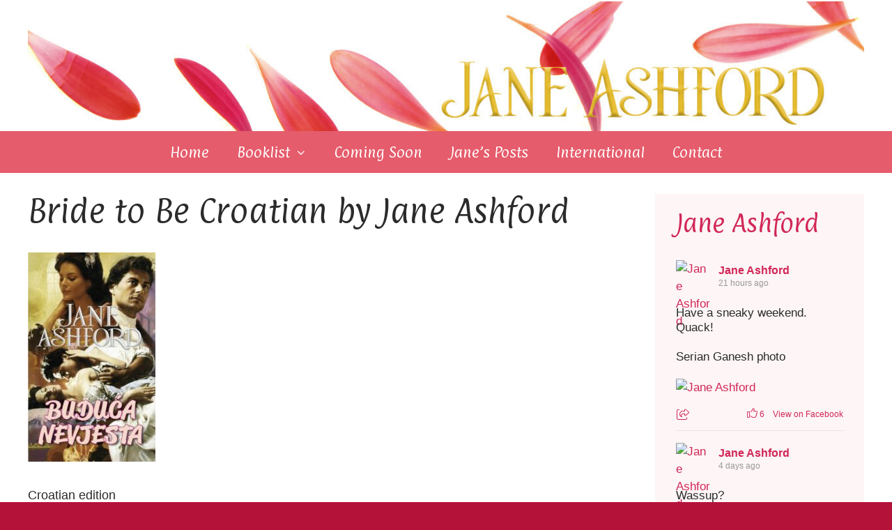

--- FILE ---
content_type: text/html; charset=utf-8
request_url: https://www.google.com/recaptcha/api2/anchor?ar=1&k=6LfTjAkUAAAAAJSAtbBcxhrN_qbj3MqCaBVQjr5R&co=aHR0cHM6Ly93d3cuamFuZWFzaGZvcmQuY29tOjQ0Mw..&hl=en&type=image&v=PoyoqOPhxBO7pBk68S4YbpHZ&theme=light&size=normal&anchor-ms=20000&execute-ms=30000&cb=ld58kgoxu6yh
body_size: 49389
content:
<!DOCTYPE HTML><html dir="ltr" lang="en"><head><meta http-equiv="Content-Type" content="text/html; charset=UTF-8">
<meta http-equiv="X-UA-Compatible" content="IE=edge">
<title>reCAPTCHA</title>
<style type="text/css">
/* cyrillic-ext */
@font-face {
  font-family: 'Roboto';
  font-style: normal;
  font-weight: 400;
  font-stretch: 100%;
  src: url(//fonts.gstatic.com/s/roboto/v48/KFO7CnqEu92Fr1ME7kSn66aGLdTylUAMa3GUBHMdazTgWw.woff2) format('woff2');
  unicode-range: U+0460-052F, U+1C80-1C8A, U+20B4, U+2DE0-2DFF, U+A640-A69F, U+FE2E-FE2F;
}
/* cyrillic */
@font-face {
  font-family: 'Roboto';
  font-style: normal;
  font-weight: 400;
  font-stretch: 100%;
  src: url(//fonts.gstatic.com/s/roboto/v48/KFO7CnqEu92Fr1ME7kSn66aGLdTylUAMa3iUBHMdazTgWw.woff2) format('woff2');
  unicode-range: U+0301, U+0400-045F, U+0490-0491, U+04B0-04B1, U+2116;
}
/* greek-ext */
@font-face {
  font-family: 'Roboto';
  font-style: normal;
  font-weight: 400;
  font-stretch: 100%;
  src: url(//fonts.gstatic.com/s/roboto/v48/KFO7CnqEu92Fr1ME7kSn66aGLdTylUAMa3CUBHMdazTgWw.woff2) format('woff2');
  unicode-range: U+1F00-1FFF;
}
/* greek */
@font-face {
  font-family: 'Roboto';
  font-style: normal;
  font-weight: 400;
  font-stretch: 100%;
  src: url(//fonts.gstatic.com/s/roboto/v48/KFO7CnqEu92Fr1ME7kSn66aGLdTylUAMa3-UBHMdazTgWw.woff2) format('woff2');
  unicode-range: U+0370-0377, U+037A-037F, U+0384-038A, U+038C, U+038E-03A1, U+03A3-03FF;
}
/* math */
@font-face {
  font-family: 'Roboto';
  font-style: normal;
  font-weight: 400;
  font-stretch: 100%;
  src: url(//fonts.gstatic.com/s/roboto/v48/KFO7CnqEu92Fr1ME7kSn66aGLdTylUAMawCUBHMdazTgWw.woff2) format('woff2');
  unicode-range: U+0302-0303, U+0305, U+0307-0308, U+0310, U+0312, U+0315, U+031A, U+0326-0327, U+032C, U+032F-0330, U+0332-0333, U+0338, U+033A, U+0346, U+034D, U+0391-03A1, U+03A3-03A9, U+03B1-03C9, U+03D1, U+03D5-03D6, U+03F0-03F1, U+03F4-03F5, U+2016-2017, U+2034-2038, U+203C, U+2040, U+2043, U+2047, U+2050, U+2057, U+205F, U+2070-2071, U+2074-208E, U+2090-209C, U+20D0-20DC, U+20E1, U+20E5-20EF, U+2100-2112, U+2114-2115, U+2117-2121, U+2123-214F, U+2190, U+2192, U+2194-21AE, U+21B0-21E5, U+21F1-21F2, U+21F4-2211, U+2213-2214, U+2216-22FF, U+2308-230B, U+2310, U+2319, U+231C-2321, U+2336-237A, U+237C, U+2395, U+239B-23B7, U+23D0, U+23DC-23E1, U+2474-2475, U+25AF, U+25B3, U+25B7, U+25BD, U+25C1, U+25CA, U+25CC, U+25FB, U+266D-266F, U+27C0-27FF, U+2900-2AFF, U+2B0E-2B11, U+2B30-2B4C, U+2BFE, U+3030, U+FF5B, U+FF5D, U+1D400-1D7FF, U+1EE00-1EEFF;
}
/* symbols */
@font-face {
  font-family: 'Roboto';
  font-style: normal;
  font-weight: 400;
  font-stretch: 100%;
  src: url(//fonts.gstatic.com/s/roboto/v48/KFO7CnqEu92Fr1ME7kSn66aGLdTylUAMaxKUBHMdazTgWw.woff2) format('woff2');
  unicode-range: U+0001-000C, U+000E-001F, U+007F-009F, U+20DD-20E0, U+20E2-20E4, U+2150-218F, U+2190, U+2192, U+2194-2199, U+21AF, U+21E6-21F0, U+21F3, U+2218-2219, U+2299, U+22C4-22C6, U+2300-243F, U+2440-244A, U+2460-24FF, U+25A0-27BF, U+2800-28FF, U+2921-2922, U+2981, U+29BF, U+29EB, U+2B00-2BFF, U+4DC0-4DFF, U+FFF9-FFFB, U+10140-1018E, U+10190-1019C, U+101A0, U+101D0-101FD, U+102E0-102FB, U+10E60-10E7E, U+1D2C0-1D2D3, U+1D2E0-1D37F, U+1F000-1F0FF, U+1F100-1F1AD, U+1F1E6-1F1FF, U+1F30D-1F30F, U+1F315, U+1F31C, U+1F31E, U+1F320-1F32C, U+1F336, U+1F378, U+1F37D, U+1F382, U+1F393-1F39F, U+1F3A7-1F3A8, U+1F3AC-1F3AF, U+1F3C2, U+1F3C4-1F3C6, U+1F3CA-1F3CE, U+1F3D4-1F3E0, U+1F3ED, U+1F3F1-1F3F3, U+1F3F5-1F3F7, U+1F408, U+1F415, U+1F41F, U+1F426, U+1F43F, U+1F441-1F442, U+1F444, U+1F446-1F449, U+1F44C-1F44E, U+1F453, U+1F46A, U+1F47D, U+1F4A3, U+1F4B0, U+1F4B3, U+1F4B9, U+1F4BB, U+1F4BF, U+1F4C8-1F4CB, U+1F4D6, U+1F4DA, U+1F4DF, U+1F4E3-1F4E6, U+1F4EA-1F4ED, U+1F4F7, U+1F4F9-1F4FB, U+1F4FD-1F4FE, U+1F503, U+1F507-1F50B, U+1F50D, U+1F512-1F513, U+1F53E-1F54A, U+1F54F-1F5FA, U+1F610, U+1F650-1F67F, U+1F687, U+1F68D, U+1F691, U+1F694, U+1F698, U+1F6AD, U+1F6B2, U+1F6B9-1F6BA, U+1F6BC, U+1F6C6-1F6CF, U+1F6D3-1F6D7, U+1F6E0-1F6EA, U+1F6F0-1F6F3, U+1F6F7-1F6FC, U+1F700-1F7FF, U+1F800-1F80B, U+1F810-1F847, U+1F850-1F859, U+1F860-1F887, U+1F890-1F8AD, U+1F8B0-1F8BB, U+1F8C0-1F8C1, U+1F900-1F90B, U+1F93B, U+1F946, U+1F984, U+1F996, U+1F9E9, U+1FA00-1FA6F, U+1FA70-1FA7C, U+1FA80-1FA89, U+1FA8F-1FAC6, U+1FACE-1FADC, U+1FADF-1FAE9, U+1FAF0-1FAF8, U+1FB00-1FBFF;
}
/* vietnamese */
@font-face {
  font-family: 'Roboto';
  font-style: normal;
  font-weight: 400;
  font-stretch: 100%;
  src: url(//fonts.gstatic.com/s/roboto/v48/KFO7CnqEu92Fr1ME7kSn66aGLdTylUAMa3OUBHMdazTgWw.woff2) format('woff2');
  unicode-range: U+0102-0103, U+0110-0111, U+0128-0129, U+0168-0169, U+01A0-01A1, U+01AF-01B0, U+0300-0301, U+0303-0304, U+0308-0309, U+0323, U+0329, U+1EA0-1EF9, U+20AB;
}
/* latin-ext */
@font-face {
  font-family: 'Roboto';
  font-style: normal;
  font-weight: 400;
  font-stretch: 100%;
  src: url(//fonts.gstatic.com/s/roboto/v48/KFO7CnqEu92Fr1ME7kSn66aGLdTylUAMa3KUBHMdazTgWw.woff2) format('woff2');
  unicode-range: U+0100-02BA, U+02BD-02C5, U+02C7-02CC, U+02CE-02D7, U+02DD-02FF, U+0304, U+0308, U+0329, U+1D00-1DBF, U+1E00-1E9F, U+1EF2-1EFF, U+2020, U+20A0-20AB, U+20AD-20C0, U+2113, U+2C60-2C7F, U+A720-A7FF;
}
/* latin */
@font-face {
  font-family: 'Roboto';
  font-style: normal;
  font-weight: 400;
  font-stretch: 100%;
  src: url(//fonts.gstatic.com/s/roboto/v48/KFO7CnqEu92Fr1ME7kSn66aGLdTylUAMa3yUBHMdazQ.woff2) format('woff2');
  unicode-range: U+0000-00FF, U+0131, U+0152-0153, U+02BB-02BC, U+02C6, U+02DA, U+02DC, U+0304, U+0308, U+0329, U+2000-206F, U+20AC, U+2122, U+2191, U+2193, U+2212, U+2215, U+FEFF, U+FFFD;
}
/* cyrillic-ext */
@font-face {
  font-family: 'Roboto';
  font-style: normal;
  font-weight: 500;
  font-stretch: 100%;
  src: url(//fonts.gstatic.com/s/roboto/v48/KFO7CnqEu92Fr1ME7kSn66aGLdTylUAMa3GUBHMdazTgWw.woff2) format('woff2');
  unicode-range: U+0460-052F, U+1C80-1C8A, U+20B4, U+2DE0-2DFF, U+A640-A69F, U+FE2E-FE2F;
}
/* cyrillic */
@font-face {
  font-family: 'Roboto';
  font-style: normal;
  font-weight: 500;
  font-stretch: 100%;
  src: url(//fonts.gstatic.com/s/roboto/v48/KFO7CnqEu92Fr1ME7kSn66aGLdTylUAMa3iUBHMdazTgWw.woff2) format('woff2');
  unicode-range: U+0301, U+0400-045F, U+0490-0491, U+04B0-04B1, U+2116;
}
/* greek-ext */
@font-face {
  font-family: 'Roboto';
  font-style: normal;
  font-weight: 500;
  font-stretch: 100%;
  src: url(//fonts.gstatic.com/s/roboto/v48/KFO7CnqEu92Fr1ME7kSn66aGLdTylUAMa3CUBHMdazTgWw.woff2) format('woff2');
  unicode-range: U+1F00-1FFF;
}
/* greek */
@font-face {
  font-family: 'Roboto';
  font-style: normal;
  font-weight: 500;
  font-stretch: 100%;
  src: url(//fonts.gstatic.com/s/roboto/v48/KFO7CnqEu92Fr1ME7kSn66aGLdTylUAMa3-UBHMdazTgWw.woff2) format('woff2');
  unicode-range: U+0370-0377, U+037A-037F, U+0384-038A, U+038C, U+038E-03A1, U+03A3-03FF;
}
/* math */
@font-face {
  font-family: 'Roboto';
  font-style: normal;
  font-weight: 500;
  font-stretch: 100%;
  src: url(//fonts.gstatic.com/s/roboto/v48/KFO7CnqEu92Fr1ME7kSn66aGLdTylUAMawCUBHMdazTgWw.woff2) format('woff2');
  unicode-range: U+0302-0303, U+0305, U+0307-0308, U+0310, U+0312, U+0315, U+031A, U+0326-0327, U+032C, U+032F-0330, U+0332-0333, U+0338, U+033A, U+0346, U+034D, U+0391-03A1, U+03A3-03A9, U+03B1-03C9, U+03D1, U+03D5-03D6, U+03F0-03F1, U+03F4-03F5, U+2016-2017, U+2034-2038, U+203C, U+2040, U+2043, U+2047, U+2050, U+2057, U+205F, U+2070-2071, U+2074-208E, U+2090-209C, U+20D0-20DC, U+20E1, U+20E5-20EF, U+2100-2112, U+2114-2115, U+2117-2121, U+2123-214F, U+2190, U+2192, U+2194-21AE, U+21B0-21E5, U+21F1-21F2, U+21F4-2211, U+2213-2214, U+2216-22FF, U+2308-230B, U+2310, U+2319, U+231C-2321, U+2336-237A, U+237C, U+2395, U+239B-23B7, U+23D0, U+23DC-23E1, U+2474-2475, U+25AF, U+25B3, U+25B7, U+25BD, U+25C1, U+25CA, U+25CC, U+25FB, U+266D-266F, U+27C0-27FF, U+2900-2AFF, U+2B0E-2B11, U+2B30-2B4C, U+2BFE, U+3030, U+FF5B, U+FF5D, U+1D400-1D7FF, U+1EE00-1EEFF;
}
/* symbols */
@font-face {
  font-family: 'Roboto';
  font-style: normal;
  font-weight: 500;
  font-stretch: 100%;
  src: url(//fonts.gstatic.com/s/roboto/v48/KFO7CnqEu92Fr1ME7kSn66aGLdTylUAMaxKUBHMdazTgWw.woff2) format('woff2');
  unicode-range: U+0001-000C, U+000E-001F, U+007F-009F, U+20DD-20E0, U+20E2-20E4, U+2150-218F, U+2190, U+2192, U+2194-2199, U+21AF, U+21E6-21F0, U+21F3, U+2218-2219, U+2299, U+22C4-22C6, U+2300-243F, U+2440-244A, U+2460-24FF, U+25A0-27BF, U+2800-28FF, U+2921-2922, U+2981, U+29BF, U+29EB, U+2B00-2BFF, U+4DC0-4DFF, U+FFF9-FFFB, U+10140-1018E, U+10190-1019C, U+101A0, U+101D0-101FD, U+102E0-102FB, U+10E60-10E7E, U+1D2C0-1D2D3, U+1D2E0-1D37F, U+1F000-1F0FF, U+1F100-1F1AD, U+1F1E6-1F1FF, U+1F30D-1F30F, U+1F315, U+1F31C, U+1F31E, U+1F320-1F32C, U+1F336, U+1F378, U+1F37D, U+1F382, U+1F393-1F39F, U+1F3A7-1F3A8, U+1F3AC-1F3AF, U+1F3C2, U+1F3C4-1F3C6, U+1F3CA-1F3CE, U+1F3D4-1F3E0, U+1F3ED, U+1F3F1-1F3F3, U+1F3F5-1F3F7, U+1F408, U+1F415, U+1F41F, U+1F426, U+1F43F, U+1F441-1F442, U+1F444, U+1F446-1F449, U+1F44C-1F44E, U+1F453, U+1F46A, U+1F47D, U+1F4A3, U+1F4B0, U+1F4B3, U+1F4B9, U+1F4BB, U+1F4BF, U+1F4C8-1F4CB, U+1F4D6, U+1F4DA, U+1F4DF, U+1F4E3-1F4E6, U+1F4EA-1F4ED, U+1F4F7, U+1F4F9-1F4FB, U+1F4FD-1F4FE, U+1F503, U+1F507-1F50B, U+1F50D, U+1F512-1F513, U+1F53E-1F54A, U+1F54F-1F5FA, U+1F610, U+1F650-1F67F, U+1F687, U+1F68D, U+1F691, U+1F694, U+1F698, U+1F6AD, U+1F6B2, U+1F6B9-1F6BA, U+1F6BC, U+1F6C6-1F6CF, U+1F6D3-1F6D7, U+1F6E0-1F6EA, U+1F6F0-1F6F3, U+1F6F7-1F6FC, U+1F700-1F7FF, U+1F800-1F80B, U+1F810-1F847, U+1F850-1F859, U+1F860-1F887, U+1F890-1F8AD, U+1F8B0-1F8BB, U+1F8C0-1F8C1, U+1F900-1F90B, U+1F93B, U+1F946, U+1F984, U+1F996, U+1F9E9, U+1FA00-1FA6F, U+1FA70-1FA7C, U+1FA80-1FA89, U+1FA8F-1FAC6, U+1FACE-1FADC, U+1FADF-1FAE9, U+1FAF0-1FAF8, U+1FB00-1FBFF;
}
/* vietnamese */
@font-face {
  font-family: 'Roboto';
  font-style: normal;
  font-weight: 500;
  font-stretch: 100%;
  src: url(//fonts.gstatic.com/s/roboto/v48/KFO7CnqEu92Fr1ME7kSn66aGLdTylUAMa3OUBHMdazTgWw.woff2) format('woff2');
  unicode-range: U+0102-0103, U+0110-0111, U+0128-0129, U+0168-0169, U+01A0-01A1, U+01AF-01B0, U+0300-0301, U+0303-0304, U+0308-0309, U+0323, U+0329, U+1EA0-1EF9, U+20AB;
}
/* latin-ext */
@font-face {
  font-family: 'Roboto';
  font-style: normal;
  font-weight: 500;
  font-stretch: 100%;
  src: url(//fonts.gstatic.com/s/roboto/v48/KFO7CnqEu92Fr1ME7kSn66aGLdTylUAMa3KUBHMdazTgWw.woff2) format('woff2');
  unicode-range: U+0100-02BA, U+02BD-02C5, U+02C7-02CC, U+02CE-02D7, U+02DD-02FF, U+0304, U+0308, U+0329, U+1D00-1DBF, U+1E00-1E9F, U+1EF2-1EFF, U+2020, U+20A0-20AB, U+20AD-20C0, U+2113, U+2C60-2C7F, U+A720-A7FF;
}
/* latin */
@font-face {
  font-family: 'Roboto';
  font-style: normal;
  font-weight: 500;
  font-stretch: 100%;
  src: url(//fonts.gstatic.com/s/roboto/v48/KFO7CnqEu92Fr1ME7kSn66aGLdTylUAMa3yUBHMdazQ.woff2) format('woff2');
  unicode-range: U+0000-00FF, U+0131, U+0152-0153, U+02BB-02BC, U+02C6, U+02DA, U+02DC, U+0304, U+0308, U+0329, U+2000-206F, U+20AC, U+2122, U+2191, U+2193, U+2212, U+2215, U+FEFF, U+FFFD;
}
/* cyrillic-ext */
@font-face {
  font-family: 'Roboto';
  font-style: normal;
  font-weight: 900;
  font-stretch: 100%;
  src: url(//fonts.gstatic.com/s/roboto/v48/KFO7CnqEu92Fr1ME7kSn66aGLdTylUAMa3GUBHMdazTgWw.woff2) format('woff2');
  unicode-range: U+0460-052F, U+1C80-1C8A, U+20B4, U+2DE0-2DFF, U+A640-A69F, U+FE2E-FE2F;
}
/* cyrillic */
@font-face {
  font-family: 'Roboto';
  font-style: normal;
  font-weight: 900;
  font-stretch: 100%;
  src: url(//fonts.gstatic.com/s/roboto/v48/KFO7CnqEu92Fr1ME7kSn66aGLdTylUAMa3iUBHMdazTgWw.woff2) format('woff2');
  unicode-range: U+0301, U+0400-045F, U+0490-0491, U+04B0-04B1, U+2116;
}
/* greek-ext */
@font-face {
  font-family: 'Roboto';
  font-style: normal;
  font-weight: 900;
  font-stretch: 100%;
  src: url(//fonts.gstatic.com/s/roboto/v48/KFO7CnqEu92Fr1ME7kSn66aGLdTylUAMa3CUBHMdazTgWw.woff2) format('woff2');
  unicode-range: U+1F00-1FFF;
}
/* greek */
@font-face {
  font-family: 'Roboto';
  font-style: normal;
  font-weight: 900;
  font-stretch: 100%;
  src: url(//fonts.gstatic.com/s/roboto/v48/KFO7CnqEu92Fr1ME7kSn66aGLdTylUAMa3-UBHMdazTgWw.woff2) format('woff2');
  unicode-range: U+0370-0377, U+037A-037F, U+0384-038A, U+038C, U+038E-03A1, U+03A3-03FF;
}
/* math */
@font-face {
  font-family: 'Roboto';
  font-style: normal;
  font-weight: 900;
  font-stretch: 100%;
  src: url(//fonts.gstatic.com/s/roboto/v48/KFO7CnqEu92Fr1ME7kSn66aGLdTylUAMawCUBHMdazTgWw.woff2) format('woff2');
  unicode-range: U+0302-0303, U+0305, U+0307-0308, U+0310, U+0312, U+0315, U+031A, U+0326-0327, U+032C, U+032F-0330, U+0332-0333, U+0338, U+033A, U+0346, U+034D, U+0391-03A1, U+03A3-03A9, U+03B1-03C9, U+03D1, U+03D5-03D6, U+03F0-03F1, U+03F4-03F5, U+2016-2017, U+2034-2038, U+203C, U+2040, U+2043, U+2047, U+2050, U+2057, U+205F, U+2070-2071, U+2074-208E, U+2090-209C, U+20D0-20DC, U+20E1, U+20E5-20EF, U+2100-2112, U+2114-2115, U+2117-2121, U+2123-214F, U+2190, U+2192, U+2194-21AE, U+21B0-21E5, U+21F1-21F2, U+21F4-2211, U+2213-2214, U+2216-22FF, U+2308-230B, U+2310, U+2319, U+231C-2321, U+2336-237A, U+237C, U+2395, U+239B-23B7, U+23D0, U+23DC-23E1, U+2474-2475, U+25AF, U+25B3, U+25B7, U+25BD, U+25C1, U+25CA, U+25CC, U+25FB, U+266D-266F, U+27C0-27FF, U+2900-2AFF, U+2B0E-2B11, U+2B30-2B4C, U+2BFE, U+3030, U+FF5B, U+FF5D, U+1D400-1D7FF, U+1EE00-1EEFF;
}
/* symbols */
@font-face {
  font-family: 'Roboto';
  font-style: normal;
  font-weight: 900;
  font-stretch: 100%;
  src: url(//fonts.gstatic.com/s/roboto/v48/KFO7CnqEu92Fr1ME7kSn66aGLdTylUAMaxKUBHMdazTgWw.woff2) format('woff2');
  unicode-range: U+0001-000C, U+000E-001F, U+007F-009F, U+20DD-20E0, U+20E2-20E4, U+2150-218F, U+2190, U+2192, U+2194-2199, U+21AF, U+21E6-21F0, U+21F3, U+2218-2219, U+2299, U+22C4-22C6, U+2300-243F, U+2440-244A, U+2460-24FF, U+25A0-27BF, U+2800-28FF, U+2921-2922, U+2981, U+29BF, U+29EB, U+2B00-2BFF, U+4DC0-4DFF, U+FFF9-FFFB, U+10140-1018E, U+10190-1019C, U+101A0, U+101D0-101FD, U+102E0-102FB, U+10E60-10E7E, U+1D2C0-1D2D3, U+1D2E0-1D37F, U+1F000-1F0FF, U+1F100-1F1AD, U+1F1E6-1F1FF, U+1F30D-1F30F, U+1F315, U+1F31C, U+1F31E, U+1F320-1F32C, U+1F336, U+1F378, U+1F37D, U+1F382, U+1F393-1F39F, U+1F3A7-1F3A8, U+1F3AC-1F3AF, U+1F3C2, U+1F3C4-1F3C6, U+1F3CA-1F3CE, U+1F3D4-1F3E0, U+1F3ED, U+1F3F1-1F3F3, U+1F3F5-1F3F7, U+1F408, U+1F415, U+1F41F, U+1F426, U+1F43F, U+1F441-1F442, U+1F444, U+1F446-1F449, U+1F44C-1F44E, U+1F453, U+1F46A, U+1F47D, U+1F4A3, U+1F4B0, U+1F4B3, U+1F4B9, U+1F4BB, U+1F4BF, U+1F4C8-1F4CB, U+1F4D6, U+1F4DA, U+1F4DF, U+1F4E3-1F4E6, U+1F4EA-1F4ED, U+1F4F7, U+1F4F9-1F4FB, U+1F4FD-1F4FE, U+1F503, U+1F507-1F50B, U+1F50D, U+1F512-1F513, U+1F53E-1F54A, U+1F54F-1F5FA, U+1F610, U+1F650-1F67F, U+1F687, U+1F68D, U+1F691, U+1F694, U+1F698, U+1F6AD, U+1F6B2, U+1F6B9-1F6BA, U+1F6BC, U+1F6C6-1F6CF, U+1F6D3-1F6D7, U+1F6E0-1F6EA, U+1F6F0-1F6F3, U+1F6F7-1F6FC, U+1F700-1F7FF, U+1F800-1F80B, U+1F810-1F847, U+1F850-1F859, U+1F860-1F887, U+1F890-1F8AD, U+1F8B0-1F8BB, U+1F8C0-1F8C1, U+1F900-1F90B, U+1F93B, U+1F946, U+1F984, U+1F996, U+1F9E9, U+1FA00-1FA6F, U+1FA70-1FA7C, U+1FA80-1FA89, U+1FA8F-1FAC6, U+1FACE-1FADC, U+1FADF-1FAE9, U+1FAF0-1FAF8, U+1FB00-1FBFF;
}
/* vietnamese */
@font-face {
  font-family: 'Roboto';
  font-style: normal;
  font-weight: 900;
  font-stretch: 100%;
  src: url(//fonts.gstatic.com/s/roboto/v48/KFO7CnqEu92Fr1ME7kSn66aGLdTylUAMa3OUBHMdazTgWw.woff2) format('woff2');
  unicode-range: U+0102-0103, U+0110-0111, U+0128-0129, U+0168-0169, U+01A0-01A1, U+01AF-01B0, U+0300-0301, U+0303-0304, U+0308-0309, U+0323, U+0329, U+1EA0-1EF9, U+20AB;
}
/* latin-ext */
@font-face {
  font-family: 'Roboto';
  font-style: normal;
  font-weight: 900;
  font-stretch: 100%;
  src: url(//fonts.gstatic.com/s/roboto/v48/KFO7CnqEu92Fr1ME7kSn66aGLdTylUAMa3KUBHMdazTgWw.woff2) format('woff2');
  unicode-range: U+0100-02BA, U+02BD-02C5, U+02C7-02CC, U+02CE-02D7, U+02DD-02FF, U+0304, U+0308, U+0329, U+1D00-1DBF, U+1E00-1E9F, U+1EF2-1EFF, U+2020, U+20A0-20AB, U+20AD-20C0, U+2113, U+2C60-2C7F, U+A720-A7FF;
}
/* latin */
@font-face {
  font-family: 'Roboto';
  font-style: normal;
  font-weight: 900;
  font-stretch: 100%;
  src: url(//fonts.gstatic.com/s/roboto/v48/KFO7CnqEu92Fr1ME7kSn66aGLdTylUAMa3yUBHMdazQ.woff2) format('woff2');
  unicode-range: U+0000-00FF, U+0131, U+0152-0153, U+02BB-02BC, U+02C6, U+02DA, U+02DC, U+0304, U+0308, U+0329, U+2000-206F, U+20AC, U+2122, U+2191, U+2193, U+2212, U+2215, U+FEFF, U+FFFD;
}

</style>
<link rel="stylesheet" type="text/css" href="https://www.gstatic.com/recaptcha/releases/PoyoqOPhxBO7pBk68S4YbpHZ/styles__ltr.css">
<script nonce="uKSaKZwkcXEpB2pXX37sYA" type="text/javascript">window['__recaptcha_api'] = 'https://www.google.com/recaptcha/api2/';</script>
<script type="text/javascript" src="https://www.gstatic.com/recaptcha/releases/PoyoqOPhxBO7pBk68S4YbpHZ/recaptcha__en.js" nonce="uKSaKZwkcXEpB2pXX37sYA">
      
    </script></head>
<body><div id="rc-anchor-alert" class="rc-anchor-alert"></div>
<input type="hidden" id="recaptcha-token" value="[base64]">
<script type="text/javascript" nonce="uKSaKZwkcXEpB2pXX37sYA">
      recaptcha.anchor.Main.init("[\x22ainput\x22,[\x22bgdata\x22,\x22\x22,\[base64]/[base64]/[base64]/[base64]/[base64]/UltsKytdPUU6KEU8MjA0OD9SW2wrK109RT4+NnwxOTI6KChFJjY0NTEyKT09NTUyOTYmJk0rMTxjLmxlbmd0aCYmKGMuY2hhckNvZGVBdChNKzEpJjY0NTEyKT09NTYzMjA/[base64]/[base64]/[base64]/[base64]/[base64]/[base64]/[base64]\x22,\[base64]\\u003d\\u003d\x22,\[base64]/[base64]/XW1BwpQBNsOmHMOvwrs9w6vCr8OKw6w3KyvCj8Otw6HCtA7DhcK3B8Obw7/Dp8Ouw4TDl8KTw67DjgULO0kzK8OvYRvDtDDCnmUaQlAZUsOCw5XDr8KpY8K+w74bE8KVO8KzwqAjwoQ1fMKBw6I0wp7CrHgGQXMpwq/CrXzDtcKAJXjCgsKUwqE5wqrCkx/DjSAFw5IHDsK/wqQvwqkCMGHCm8KFw60nwoPDsjnCin9yBlHDisOmNwoUwoc6wqFFfyTDji3DjsKJw64uw43Dn0wEw6s2woxhEmfCj8K9wo4YwokzwppKw59/w5J+wrsVRh81wr3CjR3DucKJwqLDvkcQDcK2w5rDpcKQL1olEyzChsK/[base64]/PEpXw5fCsCQ4V8OLwr0ZwqPDlsKxJ3Acw7nDmjNlwpzDlTolClvCj13DhMOzRmFaw4LDrcOww7sDwobDmWbCqk7Cp1LDkHIzE1LDlsKUw5UMNsOZIDJgw4Uiw5kIworDnyMoQcOmw6XDjMKMwpDDkMKhZ8K8EMO/LcORQ8KFKMKhw73ChcOTVMKaME81wr7CpsKTM8KBYsKiZRHDoDHCj8K4wqrDs8OGEBd9w5DDncOkwqFXw7vCvsOvwoLDmsKGDnnDpnPChlXDo3TCp8KkGFXDkWwfAcOXw4s/C8OrfMKgw4sCw4TDoFzDlwRnw6fDmsOKw6MXdMKdFQ06BMOiFmzCjjvDoMOhTnooRsKobgIqw7xgY2nDt380N0/DosOswqYoY1rCj2zCjHfDog0Xw49jw5jDnsKbwqbDqcKZw4vDiX/Ct8K+L2XCj8OLDsKUwqMeE8KkRsOLw4wWw7J0djLDojLDpmk/Y8KhDEzClxLDj3IdWxVGw5U1w758wqtAw5bDilPDusKrwr81csKFCEPCiCcUwoHDv8Omdl15RMOQIMOubEDDr8KnPQx3wooRZcKxMMOyY0xmNsO7w4PDvVlsw6sGwqXCjSTDpTPCkRgiNX7CqcOiwpDCrMKzTnvCnMO7bQQsEV5+w4/Dj8KKNcK1KDrCmMK3ADNPSxcAw6kKecK4wrnCg8ORwqc3UcK6EEwJwrHCo3xZeMKXw7TCmVsEdSgyw7HDucKDGMOvwqjDpDo/KsOAQn/[base64]/[base64]/[base64]/X8KdWMKLasKhw5BKdsKWQF8/wrVTOsKbw4XDixAZAGJ9cXwyw5DDp8KMw4ZpbcOUPxIfaDJjOMKRIVBACiZYFyR1wpUub8Ocw4UOw77CmcO9wqxAZQgPEsKew4dlwojDnsOEY8KhZ8OVw5HCrsKdAVogwpPCvMOIB8KRa8K4wp3CgcOdw6JFF3YyXsOjRBlWAkMLw4/DrMKtam1PS3FnK8KlwrRsw5Ngw4QSwr47w7PCm2sYIMOvw6wiWsOfwp/Cmz9qwp3ClEbDqsOTNF/ClMOLFj4Ow6Mtw4sjw5MZfMKRXcOaYXHCnsOpDcKyAzYXesKzwrAfw65wHcOBX1oZwprCvWwBQ8KRcU/CkG7DvMKbw7vCsV9GJsK9NcK7ACPDmcOPGwrClMOpclLCq8K9RG3DiMKlKSfCoRbCnSrDuA3CgknDkmI0wpDCj8K8Q8O7w5BgwrprwqnDu8KUKnpZNyZXwoTDk8Kfw7wfwpTCm0HCmDs3AhnCj8OGdEPDocK1Fh/DrMK5GgjDrCjDnMKVVjPCllrDosO5w50tdMOGVnlfw5V1wrrCgsK3w4BIBBE4w6XDhcKxI8OWwqTDjMO2w6Zgwr0bKjlcHxvDnMKGTmHDncO7wqLCniDCj0/[base64]/Y8KNw50ea8KXXUDDj0zCjsK7wo7CgMKewph1OsK3VsKlwpHDhMKXw719w5vDpRfCr8O/wowtVnhGPR4RwovCgMKvUMOqVsKFECvCowLCqsKDw6gRwrYnAcOoZQ5Zw73CrMKFBm9YVTrCkMKPFmbChGtxRsKjBcOHWVgQw5/CkcKcwrHCuwZfeMOEwovDncKww4sqwo9Iw4t+w6LDlMOGUMK/[base64]/KcOIw6hdw7jDhcKPwqHDvHbCmsO/[base64]/Cu2s9wq/CgsK7w7rCisKJP8OpwrXCkcKawpR5PMOqUDVcw7XCu8OywpPCtXMyJjcXHMKvPGfCg8KWHQTDk8K1w4zCpsK9w4LDsMO2SMOtwqfDgsOPR8KOdMKWwqAlCm/CgW0Ra8K9w6vDpcKwQMOmSMO7w744N0jCvwrDsndFPiFaWAZpE3MPwpcZw40WwoPCu8KkI8K9worDpHhCNWwBe8KrLgDDicKiwrHDo8KiUyDDl8OqMiXDr8KWECnDuwZiw5nCs1UFw6nDvjRDeUrDgcO7NykPSXRlwrTDqkF9CSYnwoNhacOFwo0lU8Kqw4Eyw40/[base64]/CoMOuw4hmIzjDixkwS8OIwrLCmMK/O8K7CcOqbsKjw7LCgWTDlinDl8O0XcKMwopHwr3DnilHa1PCpS7Do1gKBQhGwobDnAHDv8K/[base64]/Dr8KaOjNgWnbDq8OpwokDT8KwIsO2w5BrUcKbw7FawonCu8OBw5nDq8KMwrfCoCDDhXzCiAPDhMOgbcOKM8OscMObwq/DscOxFEDCrkZJwr0dwpMbwqrChsKYwrpxwrnCoW4+LnQ7w6M2w4LDtBzDont5wrfCkDh0N37DiGlUwoTCii3Dh8ONZX0mP8O5w6zCs8Kfw78fPsKow4PCuRnCuS3DiGQZw4EwWlwGw5NYwrErw4M3KsOgNg/Dt8OiBzzDlkvCnjzDksKCWR4tw7HCsMOedhnCgsOfGcOCw6FLXcOZwr4SAllVYSM6wrLCuMOtRsKHw6bDpcO9Z8OBw79EMcORFU3CrVHDs2XCmsKbw4jChgkSwo1sP8KnHMKCPcKzBcOAdQ/DpMOVwqA2BhDDtgtMw63CkzZfw7RZQFtiw6gxw7kZw7HCuMKsZ8K3BgoWwqkgMMKDw53DhcK6YDvClicgwqUkw7vCp8KcLVzDjsK/dlzDi8O1w6HCkMK6wqPCu8KlSMKXGGfDucOOPMKhwr9lYyXDh8Kzwrd7RMOqw5rDi0BUZsOOasOjwrnCksKjTBHCtcKOQcKiw6vDulfClgnCq8KNGAA2w7jDsMKKa34ww4l0wr8XPcOFwrBOKcKOwpzDjzLChhVgLsKEw7rCtDJJw6fCuX9kw5AUw4szw7B/K1LDiyvCokfDm8KWesO0EMKlw57CrsKpwpkWwobDtcKeNcOnw4hDw798TRM/FAd+wr3Cu8KbJCnDncKeS8KMEMKFGVPCpsOhw5jDhzc8aQXDt8KTG8OwwoomWDTDjhl5wpPDpWvCn0XChsKJRMO0Zk/DqCLCuRTClMOSw6nCr8KNwqbDiyE7wqLDssKaBMOmw4MKVcKZbsOow7tEEcOOwr87KcKcwq3CgDcIFBfCr8OpTAhdw7B1w5/CicKmDcKcwrhdw4zDj8OdB1kACMKeJsOLwovCrXzCn8KKw6/CnsOMAsOFwp7DuMOsCw/ChcKBDcKJwqMDDFcpHsOSw5xUDMOcwqLCkSbDq8KQZAzCiXrDjsOOUsK0w57DqMOxw4Aaw4BYw7Vuw7hSwoPCng4Vw4HCm8O+fH58w4Y/wphlw405w4U+BMK5wpvCrCRZAMKMEMOKw5PDr8KPPUnCjWHCmsOKNMKqVH/CisOBwr7DusOEQ1LDuW8Rwr0Xw6PCslhOwrhoQCnDucKqLsOzwo7CqRQswpYjChzCojnCvwEjB8O5aTTCjiHDkGvCjMO8VsK6YhvDssOWFHk7fMKFXXbChsK+dsOldsOxwoN8TR/[base64]/w7HDknIAw5IBw7tqWU7DisKfwpbChcOFTcO9M8O5cFHDjnXCmVXCk8KQKnnDg8KLICtDwrnCpWvCs8KNwqPDhi/CshN+wp9wccKZXVsQw500LiXChMK6w4xiw4oSSi7Dql5fwpMwwr3Dh2XDuMO3w5tdM0DDtjnCusKRVMK1w74yw4E+N8Ohw5HCmU/DuT7Dp8OPIMOud23DlDsWIMO3F1QQw4rCmsOSTzvDkcOMwoBwYHPCtsKow5TDuMKnw49sEUXCmg7Ch8KpHhJPFMOuBsK6w4zDt8KpGVMAwr4Ew43DmMO8dcK1AsK8wqI9dVvDsn8wVcOuw6dvw47DucOAZ8K+wpvDjCNgX2HDisKuw7nCuR/ChcOSYcOKB8O1XhHDhsOZwoPClcOkwoTDtcKfAifDgx4/wpAFUMKfBcK5eT/CnXcWPwxXw67Cn2c8STBnecKIKcOZwqc1wr5yYMKEEhjDvWrDisKVaWfDvEs6AcKnw4LDsH3DhcO/wrloVhjDlcO1w5/DuwMwwqPCrQPDmMOcwozDqy3DkgzCgcKPw4EiXMKRAsKQwr14R1PDgkIkdMKvwoQxwo3ClHPCkRnCvMOiwpXDuRfCosKPw7LCtMKqFmYQDcKLwrbDqMOzRjjDsE/ClcKvBVLCu8K3dcOkwpnDpGzCjcOrw6/[base64]/[base64]/[base64]/DkXTCmm/[base64]/TEzDhQHCvMO1wr4Lw7fDiMKhwoFad8OAw4VDwojCp0bCs8OZwqI5TMOpWk3DqsOlTwFLwpgPaWfDj8Kzw5jDqsOIwqQoacK5IGEswrpSwqxJwoXDim5cbsOlw57CpcK8w5bCvcKuw5LDs1oNw7/ChcObw7wlOMKdwpUiw6LDoFHCscKawqLCu2Y9w5NswqPCmiDCmMKjwrpGaMO5w63DoMOVKDHClQYcwpHChGsAbMOMw4xBdkTDi8KEBX/CtMOlCsKQF8OQF8KGKWjCp8OTwqPCicKow7LChzNfw4Qiw4tpwr1RU8KIwpciJ3nCpsOwSEPCiDYPKV8+YSzDksKKw4bCpMOUwrvCsUjDsQZlGRfCu2J7P8K+w6zDssOjwrvDl8OyDcOwYiTDucKYw4ghw6ZpEcOjesO/T8OhwptGGBNoL8KYR8OMwpDCmnduDXbDpMOtah0qf8KLYsORKCwKCMKcwqRBw4t+E0fCkHE8wpzDgB5+VAtBw6fDtMKkw40KCg/DhcO0wrQ3WwVOw4U+w4p1I8OPai3Ch8OQwovCjSR/C8OMwqstwo8cfMKaIMOSwodLEWJGIMKXwrbCjQDCpSQCwotTw7DCpsKtw7Z7dnDCvnJ0w4cEwrXDqMKtYFs5wrDClG9eKDwTw5XDpsK8csOAw67DjsOow6PDocK/w7kIwp9Pbl1bYcKtwq7CuwZuw5jCrsK2S8Khw6jDvcKLwqTDkMO+wpLDg8KLwp/DkkrDtDPDqMK3woVpJ8O7wqYPbXDClwteZTHDvMKcYsOLTsOhw4TDpQtBQMKdJGbDv8KeXMO1wrNLwrJhwqdXD8KJwpp3VcOHXTVIw65bwqTDnGLCmWswcmLCr0LCqANOw6gKwpTCmngXw7jDhsKmwrwoV1DDpnDDnMOuKWHDm8O/[base64]/DmhbDusKwwrjDm8OBw70Xw63Cu2fChhMBw5nCpcKUW2Ngw5sEw6DDiT0SasOLTcO+csONVcOmwo3DtXnDjMOMw73DvU0VOcK6BMOxMEXDry15TcKrUMKawpvDgGEHXCnDksKywq7DpcKDwoEVeD/DoA7Cn3MqE3V/wq14GcO9w6vDnsKlwqDCosOOw7zCjsK/[base64]/DtHTDkRLCslYGw5/Cgk43G8OwQBXDqMOqGsK8w53CoBg0VcKFFl3CnU7CnQwUw6Uzw4fCgSjChQ3Dk0/DnVckYsK3McKBHcK/Bl7DlMKqwoRbw57CjsOuwr/Cn8Ktwo7CuMOsw6vDpcOPw6FJM3F0U3jCs8KRCHxHwoI+w4I/wpzCnDHCvcOpIGHCiTLCnE/CsjRnTG/[base64]/CmgtWSR4+ZkXCnTDDnDPDpzVET8OTwqZiw6nDkADCusKXwqHDpcOuY1HCqcKQwr09wrPCkMKiwqkoQ8KUQsOFwqPCvsO0wp85w5YRPsKqwqPCgsOsGcKaw6huPcK+wpBrajjDqRLDiMOJb8OxXsORwqvDjScGRsOCdMOywqFowoRUw7dEw5ZsMcOMY2/CngBuw4IBPGB8CWTCvMKdwoMJSsOCw6HDhsO3w4RBegZbMsOSwrJFw59TewUKWUvCmcKcOirDqcOqwoVbCSvDhsKUwq3CvU/DvAnDksKOHmnDqRo7OlDCscO4wonCjcOxSMO1DGdewoQ+w4fCrMOOw6jDmQ8CYDtGKg9Xw61OwoIXw7A6XMOOwqp/wqJswrDCgcOYWMK2BjZJbxXDvMORwpQ6IMKNwpouYMKowpNMAMOHJsOcdsORLsKywqLDjQLDvcKXfElwfMORw6AgwrrClmhZHMKAwqIkZAXCuz42JRUURivDnMK9w73Cg3vCrcKzw7g1w5QqwpsuHMOxwrATw40Aw6/DtX9fBcO1w6Yfw5EpwrbCrhEPN3/[base64]/DicOXXsO2wofCgTnCl8OGw4kmwrYqwrxUJQrCjW4rFsO1wpo/S07DoMKOwrF+wrcAA8KoMMKFBQxDwoYUw75Dw44uw4lAw6EjwrPDiMKgOMOEe8OWwqNNRMKbWcKbwq5BwrrDgMOjw5zDij3DgsK7T1U9NMK0w4zChMOXGcKPwpDCnUB3wr0sw7MVwqPDs0nCnsOOY8KtB8OjN8OHFMKbFsO5w7/Cjl/DkcK7w7nCkBXCn3LCowzCuArDmMOCwpBuNsO4LMKRCsKcw5d2w49+wposw6BDw4Amwq4yA0VuJMK2woZIw7nCgw5hHA8Pw43Cjkw/w4UEw542wpXCkMOIwrDCsxRgw4Y/[base64]/[base64]/w4QIwrzCrFByw4fCrsKYw7fCosOaw43DrCQrwq5sw4bDoMObwpXDsW/CpMOZw7liKTtZOn7DrVdrQhLDqjvCrARJV8K0wq7DoE7CgltaEsK3w7JqCMKoMgrDr8KEwohVCcOYPALCgcOjwqLDpMO0wqvClxDCqHEZYiMCw5TDksK9O8K/[base64]/Dtg/Dm8KaVsO3N2haw63Ch8KTwpElFXxuwrvDp0nCscOhVMK4wq94RBLDkjvCtnh9w55CGhpyw6RPwrzCrMKwNVHCnkXCi8O6YiDCoi/CucOhwqxbwoTDssOvGGHDhVZzHi7DqMO6woPDrsO8wqVxbsK1TcK/wolIABYCIsORw5g6woVzV2pnAjxLIMOjwoxFIAQEdyvCvcK5KsK/wrvDsnjCvcKkWmLCmyjCokoJfsODw6kuw6TCgcKdw59vw4pawrcrK0RiNnlWb0/CoMKae8KhAiw2F8O9wqIjcsOwwodsWcKjLSRUwqEWCMOLwqfCpsOoTjt7wox5w4/[base64]/[base64]/CtTILBBV1wpjCtBTDqsKMw57DhzTCksORPADCjMKJPsKdwqHCnHhiGMKjA8KbVsOlCMOpw57CsFXCtMKscnwSwpxMGMOCN0UHIsKVDcOmwq7DhcKIw4nDmsOICcKeUTgPw6fCpMKlw51OwrrDv0bCosOkwpnCqXjDkzbDp1YMw53Drkhuw5nCsE/Dq2BZw7TDmDLDn8KLZlPCgMKkwppje8OqCkouNMKmw4Jbw5PDv8KDw47CrBEhc8Knw6XDmcKPw79gwoQNB8K9TXbCvE7DqMKhw4zCncK6woYGwpjCu2nDoy/CpsKfwoN9fnUbbnXDjC3CjljDvsO6wpvDscKUXcO4RMKxwr8xLcKtwo1tw6tzwr9AwphueMOfwoTCp2LCv8KDTDQAIcKGw5XDsSlYw4B2ZcKOQcOxIDjDgl9mClzChz9tw5EGXcKIDsK1w4rDnF/Cu2nDkMKLdsOFwq7ClEbCgm3Ds0bCjQQZAcKmworDn3crwqAcw5LCn1kDCGYnR14jwpnDlQDDqcOhUQ7DpMOIXjFYwrw6wpVJwoB4wqrDr1INw4/CnhTCncO7e3rDswIXwqzDlwU5CgfCuzcmM8ORdADDg1oJw6vCqcKxwqYkNkPCs1xIGMK8CcKsw5bDlArDu1bDlcOsA8KKw53ClMOiw7ddBgfDkcKoV8Oiw6EbbsKew6UGwr7DmMKZAMOKwoYRwqokPMOBaHTDsMOpw4tUwo/DucOrw5bChMOXC1HCncK5PyzDpkvCqUTDl8O+w6kwOcOkdDwcGA13ZFdow6XDojddw7PCqXzDocOFw5w+w7LCii0hHQ3Dt1o0GVDCmx81w5MKDDLCtcOzwpTCvjBww4R9w7rDhcKuwqPCsWPCjsORwr8dwp7CpMOjIsKxEB0ow6YcH8KxVcKkQmRiccK/wo3CjS7Dnlhyw6tJMcKnwqnDmcOAw4gfXsO1w7XCmUHCilAHAGEZw5okFFnCkMO5w4xJMzROJFsNwqZ3w7YFKsKhHC1rwoE4w6FJZjvDocO5wq5Lw5/ChG9tTsKhSWZ9SMOAw7fDoMOsCcKCH8K5a8O8w7BRPVpXwqplHHbCnzfDo8K9w4Ybwr0vwoMKfVbCtMKJeQ95wrrDkMKcw4MCwofDjMOFw7lxfUQIwoYew7rCh8KZa8KLwo1zbMKow7xwesO2w417bQDCll/DuDjDg8KNCMOvw7rDjW9Lw5Ekwo44wqt0wq5yw5pfw6MCwq3ChQPCqhrDigTCnHx7wpRjacKDwodMAmBDWwQEw5Z/wooVwqrCt2ROc8KmXMOvXMOEw77DtCdyOMO4w7jCmsKGw6LDiMOuw7nDpCJuwrsOTRPCrcKSwrFlMcKJAnNRw7J6TsO8wqjDlX4HwqvDuznDp8OZw7QcBTPDhsKmwp40XxLDqcO6AsOGYMOFw5osw4dmKR/[base64]/CnXDolF8ccOWMMKLwpxOE8OZw57CoDctPlk/w4oFwqfDkcOLwrvDtsK8Ry1oQsOKw5gYwoTDjHM9YMKfwrTChcOzEx8CEMOuw6VmwoHCtsK9fl/[base64]/CtCt6YMKHwr/CrS7ClTkPw4Fhw6LDocOYFXhlw4ANw7HDl8Oaw4wXEXbDjcKeG8O/NsOLU10bVgFKGcOYw5dHCg3Cg8KDQ8KBRMKbwrvCisKJwqVWKMKeJcKGM2NmbcK8esK4QMK6w4A7OsOXwojDqsORUHTCml/DjcKAMsK9wpQ6w4rDlMOnw4LCgcKIF23DjsO+HjTDtMKXw5rCrsKGQzHCu8OyTcO+wr4xwoTDgsKOTyLDu0h8QcKxwrjCjDrCoW55Y1DDvsOyfiLCplDCh8K0VyEcTFDDghLCjcKjfhjDqEzDrsO+S8Orw4Q/w57DvsO4wpVUw7fDqQpjwqDChRzCthzDgMOUw540eSrCqsKqwoHCuhPDisKHKcOdwps0DMOaFUHCu8KEwrTDlH/DgWJKwrdiHlETbgsJwo4Uw43CnV5SE8KVw79WVMKUw43CpsO0wpbDsy8Kwowzw7ESw59fSn7DuygSLcKCw43DnivDtURiEGXCiMOVMcOgw6/DrXjCsHdmw5gpwqTChAfDgALCk8OBA8O/wpptHG/Cu8OXPcKURMKJWcOtcsO1IMKzw6XCiXR2w4NzIEglwohWwp0dLWYqGMKUIsOpw5LDnMKPLFLCgQZiVgXDok/CmlXCpsObQsKUVEbDnV9QYcKHw4rCncKew6FpS1V6w4obdz/CjzJowpd7w7x+wqfCqXzDh8OTwqPDil7DoSgewojDk8KyaMOtFlbDsMKEw6VlwpLCqXIWXMKBHMKUwrc0w6B7wpg/G8KfdzgKwqjDsMKDw6TCjG3Do8KhwrYIw70QVmkmwo4bc2tuOsK5wrXDgm7CmMKpAMKzwqRUwrHCjxBYwp3DsMKiwqRaAcOQS8KPwpZNw4rCksKnXMKhcREIw7Z0wrfCo8OSZsKGwobCicK8woPCngkBGsK1w6gBKwprwqbCrh/Dq2TCjMK+WFrDpCPCksKnViRQeEESf8KCw591wpBSOSfCo0Buw43CtQRPwo/CuTPDnsOSegAewrkVdHAjw6Z0dsKpf8KbwqVOIcOXBAjCmnx1MDHDp8OLJ8Kyf04rS1vDqMORNhvCkULCjybDsDkSw6XDu8O/[base64]/DnDkFUhpuw5xxDcKLwrzCo8O7wp7DvcOnw4Y4woAzw71Vw5YBw6DCpXbCuMKsBsKeZm1hW8KiwqZLWcOqAi5EeMOQVVjCriwOw7xIYMK5O3/CsCfCtMKxRcOvw7vDvWvDujbDlSdSHMOKw6XCrGpaQGHCvsKuE8Kkw6cMw4p/w7nCvMKvEWUSFmZpF8K5WcOcIMOVScO5DA9KJARHwqguPMKCfcKpbcKgwpTDgMOhwqUrwr/[base64]/CixDDlcK/VcOGwrt8OQ3CsTzDoB5Hw4nClnnDnsOlwookCCtVfjRuECw1IsOMw7UvUmjDqcOvwojDkMOvw4nCi37DjMKlwrLDtMO4w4JRa3PCokE+w6fDqcOGAMOSw7LDkwTCpVpGw61Uwqs3MMOBwrPDgMO2FD43L2LDuzJ0wpnDocK5w59iciTDu2QzwoVoeMODwp/[base64]/[base64]/ChMK+w6tjTcKRMCVrIx8YRMOaVw4POMOrXsO1FH8aXsK0w5nDvsONwofCn8KDWhjDtcKtw4DCvjMRw5pYwoXDhjHDk2XDh8OCw5XCqH4vWWx1wplleU/DmXnCgDdnLU93NsKcccKDwqfComceEwHCmcKmw6jDlTfDtsK3w7/CiwZqwphbZsOuMhkUTsOOdcOaw4/Cng/CpHwLMk3Ct8KeBXhJdQZ6w6XDlcKSCcOOw7Nbw4ohHS4kdsK7bsKWw4DDhsOePcKrwrk5wq7DmQzCuMOWwo3DrwNJw58Zwr/DocKcEzEVI8OTCMKYXcOnw4hmw7cnCTfDvnZ9Y8KvwpBswq7CrSnDujzDlTzDocO3woHCoMKjQi8SLMOFw67CscK0w5fCm8Oac2rCtk3CgsO6cMKuwoJ3wrfCgsKcwqVgw457QR8xwq/CusKNBcOlw5NmwqvCiiTClTLCpsOgw6DDrcOCWMKlwpouwpDCn8KlwohGwrPDjQTDhSbDhkIWwpLCgErCrh5dTsOpbsOww5B1w7HDrsOxCsKaIkVVWsO+w7nCssOHw7rDr8K5w7LDnsOsJ8KoQTnCqGDCl8O3w6PDvcO/wonCk8KVN8Knw7A3e09UBm/Dg8O4McOGwpJzw7sFw77Dv8KLw5gOwoPDn8K5C8Ocw5JfwrclM8OuDgfCh07DgHd4w6rCp8OkTCXCkw0/G0TCoMK5X8O9wpZcw7TDgsOzKyRLfMOEOVcwZcOiTHfCogFjw6bCi3kxwpbCrhPDrGMfwrtcw7fDkcOrw5DCkkkWKMO9U8K/[base64]/Dr1nClcKYw6fChAk/X8OFwqHDhCpuworDmQDCqAHDvsKweMKrPmnDiMOjw6DDs2zDkzsvwoJpwpnDsMKpKsOZQ8KTW8OJwrdSw59Iwod9wooyw4TCl3fDlcK+wrbDisKew4LDp8Ocw7hgA3rDgFd/wq0AGsO+wpRIV8OnRARPwqU7w4ZtwqvDoSPDmiPDqHXDlk0idy5yCcK0UVTCs8O6wrk4BMOIGcOGw6TCrDnCkMKcesKsw5UXw5xmP1cOw5dowpcYF8OMScOvfUtjwrHDnMOXwr/ClMOQCcO9w7rDisO/ScK2HX7DiCjDuRHCnmvDrcOQwr3DiMOPw4HDiSxaHgIAVsKHw4HCrCBVwo1xRQjDgxzDvcOawo/Dnh3DiXzCnMKOw6LDmMKEwozDqR8MDMODE8KaQAXDmgvDilrDpMO+GQzCgwlFwphwwoTDv8KTFmIDwoEAw4vDhUXDunDCpwnDjMOIADPCk0MhGHQqw6piw5fCucO0WDZyw58eQwwleH0XAyfDgsKXwqrDu3LDpkkOHSBFw6/Di1DDqkbCoMK7BR3DkMKrYAfCgsKkMRQJP2srQC4/I3bDsW5Owp9Nw7JXNsOlAsKHwrDDl0tpL8OcGX3CrcKcw5DCq8KxwqfChcKrw7LDtATDgMKsN8KZwq4Uw4TCgGvDnXrDq1pfw6MWR8OZMCnDoMO0wr4WVcKpMB/Dowc4wqTCtsOMQMK+woRtCsOiw6Zsf8OYw4wvCMKJDcOhSw5WwqHDugjDrsOIFcKNwrvClMO6wpttw6LCtG/[base64]/GcK4wpUkw5bCqkMewqJQwrYtMsOWw4jDmsOPYF/ChcOgwrhYIMObwqDCjcKTK8Ozwrd5QTTDlkkKw7zCoxzDi8OWFsOKbh5Uw4fCph8lwotHa8K3FmPDpsKhw6ENwovCqsKEeMOWw508KsKxCcOxw4kRw6N6w4HClcOmw6MLw6nCsMKLwoHDv8KdF8ONw6gVQ3tVT8OjYn7CpG7ClzTDlMKYWUAuwrlTw4YRw6/[base64]/[base64]/[base64]/DjsOWw5/DssKUWMOJVsO5w5p0w44TKXAUVcOiDMKEwrAPdXhaHG4gesKPPVhqczPChMK9wqE5w40mITHCv8OhZsOHV8K8w5rDp8OMGXVIwrfCl1JOw45ZK8K3eMKWwq3Cnn7Cv8OMf8KJwr9kalzDmMOWw6Q4wpE/[base64]/CrMOXKcK2AsOdw753cX9Qw49fcgzDmAYEN17CkyjCkcKKwpXDt8Ozw514AnPDucKyw4LDvGFSwoc7McKDw7fDnSDCiTtFIsOcw7k6O2stGsOQP8OGGyDDllDCnSZqwo/Cp0B6wpbDjAhKwobDjAgmCANsIiHCqcOBEkxvL8OaIwEcwpQLDRY/G1t3EiYzw4fCiMO6wqbCtGLDlzxBwoA+w77Cr1fClcOFw4QQEzUdJ8ODw5zDiVRyw5bCicKtYGrDrsOJN8KZwq82wqvDo1kOVz03JULCsl1cE8O1wqc9w6hQwqBUwqzCrsOvw4F2cH0KBcK+w6BkXcKmV8OsIBbCqUUrw5/[base64]/[base64]/DocOpw7PDrMKbwoLChsKaw4lTw7FgCMKKRsONw5EWwqbCuF4KE0RKdsOQPmFvf8KLbn3DiRM+CwoTw57Cr8K/wqHDqcO5MsOof8KhcH9aw6tJwrHCmmFmYcKESAXDiGvCmsKzHGvCqcKsD8OOcCdpNMO1J8O8YyTCiQRLwogZwooOVMOkw4/Cv8KdwonCqcOSwo8qwrV+woTCjGDCiMONwq7CohrCmMOGwpYGP8KFKjfCk8O/AsKxYcKswofCv3TCiMOsa8KIJ2s2w7LDlcKFw4s6JsKrw4HCtz7Dq8KRBcKrw7Few5HCpMOxwozCmw8cw6oBwo3DoMK+Z8K7w73Cp8KCb8OeKSxew4ZCwo57wr3DjDbCgcKgNC80w5DDhMO1EwBIw5bCsMObwoMUw5nDgcKFwp/DjXZMTXrCrBE2wq3DjMOfHxDCt8KNU8K3TcKlwq3Dmy00wr7CnxM4G17DgMOoKG9ddCFgwopaw4UuCsKLV8KOdT4OBRrCq8KtRhNwwr8lw7A3T8OXc3UKwrvDlTpQw6/[base64]/[base64]/CgDfCg8Kkw7/DpMK/IRZbwpUOw5UtBcOBBcKnwr3Dv0BDw5fCtAJhw4fChEzCrkB+wqMXdMKMeMK8wppjCynDtm0CKsKVXmHCjsK4wpFLwpxfwq8CwqLDoMOMw4vChFvDgWgbDMOYEHtMeUTDrmBUwoPCpCnCo8KKMUclw7UZD0ZCw73CssOqBmTCvE8zdcO0KsK/JsK+cMOawr95wqbCsgUAJC3DvHTDsWXCuHRLccKMw7dYX8OZHRsSwqvDjcOmIl9RLMOCLsKhw5fDtyrCiQIfGX1kwq3CiEvDpHTCmXF3NkVOw67CmUzDr8OBw6MCw5d9b1R3w7EnCG1rE8Oyw50iw4NFw6ZCwpjDiMKGw4zDpjbDvzzDmsKmZVxtan/CgMO0wo/[base64]/[base64]/CmcOFT8KZw486wqDCi27DgCIIYzZtdiTDs8OoJRLDh8OjGsOMMyEdaMKbw45BHcOJw7V5w6zChSDChsKCNVLCnwXDkn3DscKywodUasKLwofDl8O9LcO4w7HDtsOUwrF8worCo8OiAzYuw5HDmXwBRVHCosOANsOHAVoBSMKaSsKndnltw7UNAmHCiivDtm/Cm8KvSMOQKsK7w4NlemRvw7JVO8K+aSsMAyrCp8OOw44wMUp3wqdNwpTDkjvCrMOQw4HDpmQSADsEaEg7w4pPwrN7w4klR8OSVsOmXMKwQXoHKT3Ck1wfZsOIHggIwqnCtBBOwoLDhU7CqUzDs8KPwqXCksO6OMKNZ8KwMVPDgk/CvcOtw4LDvsKQHAXCjsOcT8KlwobDgCPDgsKkTcOxOlt2YCoZD8KewonDrQ7CvsO2DMKjw5rCmAbCkMKJwos5w4Qyw7E2Z8K/MAPDgcKVw5HCt8Oaw55Nw78HGz3CoiA+ZsOMwrDCgXrDgsKbVcKndMOSw6R8w6zChCPDs1dEfcK3T8OeARNfAcKUXcOCwoEDDsOxcETDoMKlw5LDksK0Y0LDoG8UEsKJAXrCjcOLw4VdwqtTATlaYsKiFMOow7/CocOtwrPClcOlw5nCjWbDgcK9w7t7HnjDj0fCr8O9YsOTw5PDhmBAw53DrzFXwo3DpU3DpiYhWsK+wqkOw7JMw7HCksOdw6/CkTRUbibDi8OAalhNZsK2w7Y7DGfCl8OCwr/CjABEw6kKT2wxwrg4w5HCicKPwrsAwqXCjMOLwoEywr0ww4ZQJXfDqhRoHxFYw5Q6Wm5ACcK1wqbDnzNZd2sVwofDqsKlIywCH3QHwpnCm8Kpw6jCqsO8wowgw77Ci8OtwptVZMKow6LDvcKXworDlF5zw6rCscKsS8OjEMK0w5nCosOfU8KtWDUBAjbDqQNrw44fwp/DiVPDjGjCrMKLw7TCvwjDt8OKHyDDtAQbwrU6NcOQIkXDp0DCj3ZJAsO9UDnCtjJXw43CiAwTw5DCuRPDkQpqwp5xbB4Aw4QUw7tKQgnCs3l3RsKAw5cDwq/CuMKLCsOaS8K3w6jDrMOVdGRgw43DncKKw6Iww5LCh1bDmcKow7Nvwrp9w7zDl8O/w6I+cT/CpwcrwrhGw43DlsOUw7k+NnRWwqBZw63DqyLCtsOhw5oOw75swpYqQMO8wpLCim1CwoQFOk8RwpzDplfCrQN3w605w5/ChkDCjBfDmsOLw7hmBsOMw47ClSIyAsOyw5cgw59baMKHSMKmw7lAfTEuw7sUwrIhaTInw4ocw5d4wrg1w5IQJRlCawhYw4svXAhcFMOWZEzDiXd5ARxow5NFecKWCH/DkEnCp0ZcZDTDhsK4wqI9dlTDjg/Dt3fCnMK9MsK5W8OuwoprO8KEaMKBw6B8wofDjFIjwrMLOcKHwofDucKFGMKpf8O0OSPCuMKpGMONw6tewo8PKmACK8Oqwo3CuVbDr2LDl3jDjcOewqx+wo5/[base64]/wqrCoGcaw5Vtw5wJHVMNwqLCgmFgbcKmw5l6w4VMw7t9LcO7wonDnMKJw7wUfMKvA2vDkTXDg8OiwobDtH/[base64]/w5wWw6PCusKlwrvCqcKsw6fDvgLCi3XCtcKxOQo3WSIMwrPClmbDuWrChQrDs8KUw7YUw5klw6N2fkRebjzCp1kNwo8Bw4New7PDgSvDtQLDmMKeNQRpw5DDu8OIw6fCrxnCk8KTVMOUw7NFwrokeg9ocsKcwqjDg8OVwqLCoMKsJMO/[base64]/CkB4NwphxN8KwOsK2w5nDmitGwqDCicKaWMOrwoZCw7AiwrHCqyUUHljCuHfCtsKMw6XCjX/Dm0grTyAnCMKUwoNHwq/Dg8KLwozDkVbChQkmwrIZPcOhwr3DhcKzwp3CjEQzw4F7GcK9w7TCgMK4cG5hw48HAsOXVcK8w5k3fWXDsHoxw6bCv8KKX3oXfEXCuMKSLcO/wr/DksK1F8OFw4ImG8OIe3LDnwLDsMKzYMOqw5rCnsKgwrpzTgkrw7pMXQ/DlMOTw4E8P3jDribDr8KQwolCBT4BwpPDpgkkwo5jPy/DgMKWw43Cmn1fw5NawpHCpBLCqQNjw7TDpDHDgsKow5krVMK8woHDimrCgk/DpMKjwpgIX1o7w70iwrQPX8OnAcOmwr3CqxvCvEDCnMKEUh1SbsKJwojCp8O5wqPDn8KSeSoKRl3ClgvDgMOgHi5cIMKkJsObw4zDtMOpMcKBw5hXYMKJwoBgFcOQwqTDtAR4wo/Do8KdVcKiwqUxwo0lw5DClcOXacKiwoxEw5vCqMOrBxXDoAl2wp7Cv8OCWz3CsijCvMKMZsK2OizDosKjbcKbJjUNwogYV8K/[base64]/CqnAVw7pwZRPCgsK2w6zDvB7DgMOtwocPwrIyPnnCsUA5XkzClkjCmsKeM8ORK8KuwpfCpsOkwrlAM8OZwoV3YE7DlsK7OBbCgjlrBXvDpcOFw6PDu8OVwoRcwp/CkcKJw6BWw4BQw6wsw6fCujppwrsYwowTw5JDfMK/VMKCbMKgw7oWNcKAwqFWf8Oww58UwrFEwrgwwqDDgMONNcO5w7XCkhQVwqt/w54bQgd5w7/DhsK9wr7DuyrCkMO2IsKQw6I/[base64]/ClsOmKmFTw4/CuX3Dl0nDgC5hTMOIRV5bAMKZw4XCj8K3YUzChgPDjynCq8Kbw7Z1wpQkdsOdw63DkcKPw7ArwphuDcOUMEVmwqo0e0XDjcKIc8Ovw5zCnEoVBAjDpiDDgMKywoPCn8Onwq/DmikBwprDpVTCjcKuw5IPwr3CiSdhVMKdMMKdw7/Ds8ODdFTCqVRZw4zCi8OZwqhBwpzDqXfDisKlUCkfNFUAbT0icsKQw63Cn0F8ecO5w4EQAcKBb0jCpMOwwoHCncKUwoNGG2QnJXo9f0lzWsOOw6w/[base64]/b8KjwpXCqDptwplNwr/[base64]/DmVrDkzYoWCnCgMO1wpkrwpfDqcKxfUzCt2RDKjTDqcKdwp/DjmrDhcOEEyvCicOVUkQVwpZEw4zDg8OPaV7CrcKyEA4BQsKXHg3DnEXDlcOrDEDCpTIwUMKKwqDChcKKQsOMw4HCrQ1NwqR3wqxjCDnCpsK8I8KMwr1AY2pkFmhsecKfW3pheDDCoyJZBE1wworCqR/[base64]/CmU7CrsOiJ8K6wpQaFjIBwrXDi0tOQyPCkyBkTUMjw7wvwrHDrMOaw6oQMiYzLC8vwpDDm1jDsGopBsK8DzDDnMOWbwjDojTDrsKacUR4Y8Kjw7/Dg0QRw7HCmMOdcMONw7fCqMOkw75Gw6PDp8K/[base64]/ClSfDnMKDHMK9CB/Dtn/[base64]/[base64]/CtBjCpn4Gw6/DicKvfwfDrmF5a1zCgxlRJB4UZCnDgnsPwp0/wpwZWSBywpRUEcKcecOXLcO2w7XChcKNwrrCvmjCkG1fw71qwq8tIhvDh0nChxNyGMOSw7pxQ1fCtMKOV8KyKsOSSMOvGMOnwpnDoG3CrXPDgWxtEsKXZ8ODa8OHw4p3Bzx0w7YARxdkesOSUhsCKMKqXk8Aw7DCnDAPARdqGsKhwoACHCg\\u003d\x22],null,[\x22conf\x22,null,\x226LfTjAkUAAAAAJSAtbBcxhrN_qbj3MqCaBVQjr5R\x22,0,null,null,null,0,[21,125,63,73,95,87,41,43,42,83,102,105,109,121],[1017145,826],0,null,null,null,null,0,null,0,1,700,1,null,0,\[base64]/76lBhn6iwkZoQoZnOKMAhmv8xEZ\x22,0,0,null,null,1,null,0,1,null,null,null,0],\x22https://www.janeashford.com:443\x22,null,[1,1,1],null,null,null,0,3600,[\x22https://www.google.com/intl/en/policies/privacy/\x22,\x22https://www.google.com/intl/en/policies/terms/\x22],\x22kP3I8sHkNov/JTLNb2cg4Wh3XiwA8jt++okZx4mL+48\\u003d\x22,0,0,null,1,1769014238239,0,0,[222,19],null,[220,124],\x22RC-hZiwHXQm1sI-VA\x22,null,null,null,null,null,\x220dAFcWeA4Wi71Ddy07-3roJQ_jfV-ZNvT55rW9RkyHUJ9RyBE9Uiz7ELy97nmOn-TSxg1Cjmf59sVWAHvuUArfV5kyKs8uyNBxDw\x22,1769097038032]");
    </script></body></html>

--- FILE ---
content_type: text/css
request_url: https://www.janeashford.com/wp-content/themes/generatepress/assets/css/components/font-icons.min.css?ver=3.6.1
body_size: 466
content:
@font-face{font-family:GeneratePress;src:url("../../fonts/generatepress.eot");src:url("../../fonts/generatepress.eot#iefix") format("embedded-opentype"),url("../../fonts/generatepress.woff2") format("woff2"),url("../../fonts/generatepress.woff") format("woff"),url("../../fonts/generatepress.ttf") format("truetype"),url("../../fonts/generatepress.svg#GeneratePress") format("svg");font-weight:400;font-style:normal}.cat-links:before,.comments-link:before,.dropdown-menu-toggle:before,.generate-back-to-top:before,.menu-toggle:before,.nav-next .next:before,.nav-previous .prev:before,.search-form .search-submit:before,.search-item a:before,.tags-links:before{-moz-osx-font-smoothing:grayscale;-webkit-font-smoothing:antialiased;font-style:normal;font-variant:normal;text-rendering:auto;line-height:1}.cat-links:before,.comments-link:before,.nav-next .next:before,.nav-previous .prev:before,.tags-links:before{opacity:.7}.menu-toggle:before{content:"\f0c9";font-family:GeneratePress;width:1.28571429em;text-align:center;display:inline-block}.toggled .menu-toggle:before{content:"\f00d"}.main-navigation.toggled .sfHover>a .dropdown-menu-toggle:before{content:"\f106"}.search-item a:before{content:"\f002";font-family:GeneratePress;width:1.28571429em;text-align:center;display:inline-block}.search-item.close-search a:before{content:"\f00d"}.widget .search-form button:before{content:"\f002";font-family:GeneratePress}.dropdown-menu-toggle:before{content:"\f107";font-family:GeneratePress;display:inline-block;width:.8em;text-align:left}nav:not(.toggled) ul ul .dropdown-menu-toggle:before{text-align:right}.dropdown-hover .sub-menu-left:not(.toggled) ul ul .dropdown-menu-toggle:before{transform:rotate(180deg)}.dropdown-click .menu-item-has-children.sfHover>a .dropdown-menu-toggle:before{content:"\f106"}.dropdown-hover nav:not(.toggled) ul ul .dropdown-menu-toggle:before{content:"\f105"}.entry-header .cat-links:before,.entry-header .comments-link:before,.entry-header .tags-links:before{display:none}.cat-links:before,.comments-link:before,.nav-next .next:before,.nav-previous .prev:before,.tags-links:before{font-family:GeneratePress;text-decoration:inherit;position:relative;margin-right:.6em;width:13px;text-align:center;display:inline-block}.cat-links:before{content:"\f07b"}.tags-links:before{content:"\f02c"}.comments-link:before{content:"\f086"}.nav-previous .prev:before{content:"\f104"}.nav-next .next:before{content:"\f105"}.dropdown-hover .inside-right-sidebar .dropdown-menu-toggle:before,.dropdown-hover.both-right .inside-left-sidebar .dropdown-menu-toggle:before{content:"\f104"}.dropdown-hover .inside-left-sidebar .dropdown-menu-toggle:before,.dropdown-hover.both-left .inside-right-sidebar .dropdown-menu-toggle:before{content:"\f105"}.generate-back-to-top:before{content:"\f106";font-family:GeneratePress}.search-form .search-submit:before{content:"\f002";font-family:GeneratePress;width:1.28571429em;text-align:center;display:inline-block}

--- FILE ---
content_type: text/css
request_url: https://www.janeashford.com/wp-content/themes/generatepress-child/style.css?ver=1456153004
body_size: 25
content:
/*
 Theme Name:   Generate Press Child
 Theme URI:    http://www.janeashford.com/generatepress-child/
 Description:  Generate Press Child Theme
 Author:       Moira Ashleigh
 Author URI:   http://www.solsticesun.com
 Template:     generatepress
 Version:      1.0.0
 License:      GNU General Public License v2 or later
 License URI:  http://www.gnu.org/licenses/gpl-2.0.html
 Tags:         light, dark, two-columns, right-sidebar, responsive-layout, accessibility-ready
 Text Domain:  generatepress-child
*/